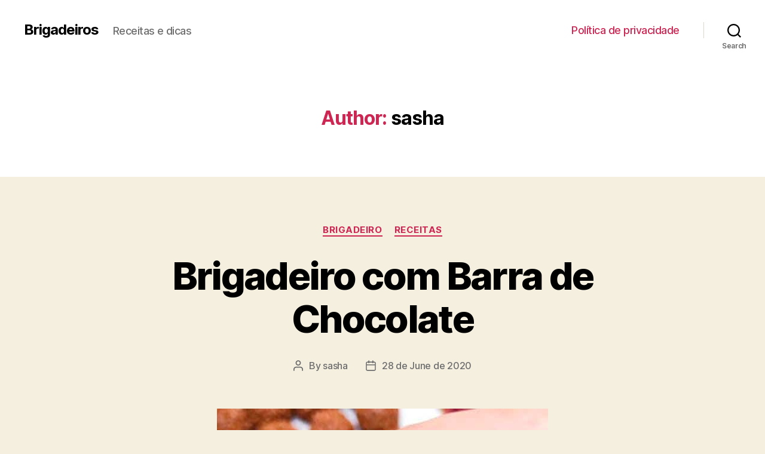

--- FILE ---
content_type: text/html; charset=utf-8
request_url: https://www.google.com/recaptcha/api2/aframe
body_size: 266
content:
<!DOCTYPE HTML><html><head><meta http-equiv="content-type" content="text/html; charset=UTF-8"></head><body><script nonce="we8BsdgjFyryKFm0Wv_NOQ">/** Anti-fraud and anti-abuse applications only. See google.com/recaptcha */ try{var clients={'sodar':'https://pagead2.googlesyndication.com/pagead/sodar?'};window.addEventListener("message",function(a){try{if(a.source===window.parent){var b=JSON.parse(a.data);var c=clients[b['id']];if(c){var d=document.createElement('img');d.src=c+b['params']+'&rc='+(localStorage.getItem("rc::a")?sessionStorage.getItem("rc::b"):"");window.document.body.appendChild(d);sessionStorage.setItem("rc::e",parseInt(sessionStorage.getItem("rc::e")||0)+1);localStorage.setItem("rc::h",'1768445484604');}}}catch(b){}});window.parent.postMessage("_grecaptcha_ready", "*");}catch(b){}</script></body></html>